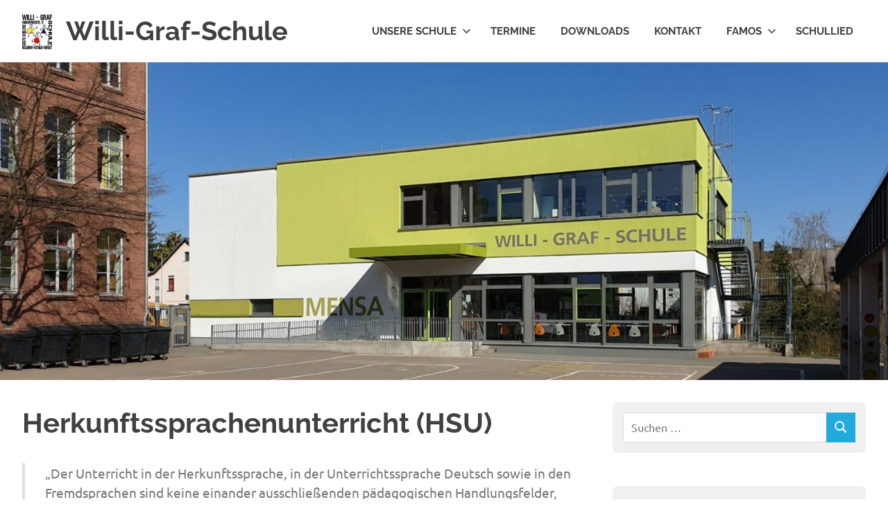

--- FILE ---
content_type: text/html; charset=UTF-8
request_url: https://gsneuendorf.bildung.koblenz.de/unsere-schule/herkunfssprachenunterricht/
body_size: 60160
content:
<!DOCTYPE html>
<html lang="de">

<head>
<meta charset="UTF-8">
<meta name="viewport" content="width=device-width, initial-scale=1">
<link rel="profile" href="http://gmpg.org/xfn/11">
<link rel="pingback" href="https://gsneuendorf.bildung.koblenz.de/xmlrpc.php">

<title>Herkunftssprachenunterricht (HSU) &#8211; Willi-Graf-Schule</title>
<meta name='robots' content='max-image-preview:large' />
<link rel="alternate" type="application/rss+xml" title="Willi-Graf-Schule &raquo; Feed" href="https://gsneuendorf.bildung.koblenz.de/feed/" />
<link rel="alternate" type="application/rss+xml" title="Willi-Graf-Schule &raquo; Kommentar-Feed" href="https://gsneuendorf.bildung.koblenz.de/comments/feed/" />
<link rel="alternate" title="oEmbed (JSON)" type="application/json+oembed" href="https://gsneuendorf.bildung.koblenz.de/wp-json/oembed/1.0/embed?url=https%3A%2F%2Fgsneuendorf.bildung.koblenz.de%2Funsere-schule%2Fherkunfssprachenunterricht%2F" />
<link rel="alternate" title="oEmbed (XML)" type="text/xml+oembed" href="https://gsneuendorf.bildung.koblenz.de/wp-json/oembed/1.0/embed?url=https%3A%2F%2Fgsneuendorf.bildung.koblenz.de%2Funsere-schule%2Fherkunfssprachenunterricht%2F&#038;format=xml" />
<style id='wp-img-auto-sizes-contain-inline-css' type='text/css'>
img:is([sizes=auto i],[sizes^="auto," i]){contain-intrinsic-size:3000px 1500px}
/*# sourceURL=wp-img-auto-sizes-contain-inline-css */
</style>
<link rel='stylesheet' id='poseidon-theme-fonts-css' href='https://gsneuendorf.bildung.koblenz.de/wp-content/fonts/873e9aa1d8cc6732e1078080320d86df.css?ver=20201110' type='text/css' media='all' />
<style id='wp-emoji-styles-inline-css' type='text/css'>

	img.wp-smiley, img.emoji {
		display: inline !important;
		border: none !important;
		box-shadow: none !important;
		height: 1em !important;
		width: 1em !important;
		margin: 0 0.07em !important;
		vertical-align: -0.1em !important;
		background: none !important;
		padding: 0 !important;
	}
/*# sourceURL=wp-emoji-styles-inline-css */
</style>
<style id='wp-block-library-inline-css' type='text/css'>
:root{--wp-block-synced-color:#7a00df;--wp-block-synced-color--rgb:122,0,223;--wp-bound-block-color:var(--wp-block-synced-color);--wp-editor-canvas-background:#ddd;--wp-admin-theme-color:#007cba;--wp-admin-theme-color--rgb:0,124,186;--wp-admin-theme-color-darker-10:#006ba1;--wp-admin-theme-color-darker-10--rgb:0,107,160.5;--wp-admin-theme-color-darker-20:#005a87;--wp-admin-theme-color-darker-20--rgb:0,90,135;--wp-admin-border-width-focus:2px}@media (min-resolution:192dpi){:root{--wp-admin-border-width-focus:1.5px}}.wp-element-button{cursor:pointer}:root .has-very-light-gray-background-color{background-color:#eee}:root .has-very-dark-gray-background-color{background-color:#313131}:root .has-very-light-gray-color{color:#eee}:root .has-very-dark-gray-color{color:#313131}:root .has-vivid-green-cyan-to-vivid-cyan-blue-gradient-background{background:linear-gradient(135deg,#00d084,#0693e3)}:root .has-purple-crush-gradient-background{background:linear-gradient(135deg,#34e2e4,#4721fb 50%,#ab1dfe)}:root .has-hazy-dawn-gradient-background{background:linear-gradient(135deg,#faaca8,#dad0ec)}:root .has-subdued-olive-gradient-background{background:linear-gradient(135deg,#fafae1,#67a671)}:root .has-atomic-cream-gradient-background{background:linear-gradient(135deg,#fdd79a,#004a59)}:root .has-nightshade-gradient-background{background:linear-gradient(135deg,#330968,#31cdcf)}:root .has-midnight-gradient-background{background:linear-gradient(135deg,#020381,#2874fc)}:root{--wp--preset--font-size--normal:16px;--wp--preset--font-size--huge:42px}.has-regular-font-size{font-size:1em}.has-larger-font-size{font-size:2.625em}.has-normal-font-size{font-size:var(--wp--preset--font-size--normal)}.has-huge-font-size{font-size:var(--wp--preset--font-size--huge)}.has-text-align-center{text-align:center}.has-text-align-left{text-align:left}.has-text-align-right{text-align:right}.has-fit-text{white-space:nowrap!important}#end-resizable-editor-section{display:none}.aligncenter{clear:both}.items-justified-left{justify-content:flex-start}.items-justified-center{justify-content:center}.items-justified-right{justify-content:flex-end}.items-justified-space-between{justify-content:space-between}.screen-reader-text{border:0;clip-path:inset(50%);height:1px;margin:-1px;overflow:hidden;padding:0;position:absolute;width:1px;word-wrap:normal!important}.screen-reader-text:focus{background-color:#ddd;clip-path:none;color:#444;display:block;font-size:1em;height:auto;left:5px;line-height:normal;padding:15px 23px 14px;text-decoration:none;top:5px;width:auto;z-index:100000}html :where(.has-border-color){border-style:solid}html :where([style*=border-top-color]){border-top-style:solid}html :where([style*=border-right-color]){border-right-style:solid}html :where([style*=border-bottom-color]){border-bottom-style:solid}html :where([style*=border-left-color]){border-left-style:solid}html :where([style*=border-width]){border-style:solid}html :where([style*=border-top-width]){border-top-style:solid}html :where([style*=border-right-width]){border-right-style:solid}html :where([style*=border-bottom-width]){border-bottom-style:solid}html :where([style*=border-left-width]){border-left-style:solid}html :where(img[class*=wp-image-]){height:auto;max-width:100%}:where(figure){margin:0 0 1em}html :where(.is-position-sticky){--wp-admin--admin-bar--position-offset:var(--wp-admin--admin-bar--height,0px)}@media screen and (max-width:600px){html :where(.is-position-sticky){--wp-admin--admin-bar--position-offset:0px}}

/*# sourceURL=wp-block-library-inline-css */
</style><style id='wp-block-heading-inline-css' type='text/css'>
h1:where(.wp-block-heading).has-background,h2:where(.wp-block-heading).has-background,h3:where(.wp-block-heading).has-background,h4:where(.wp-block-heading).has-background,h5:where(.wp-block-heading).has-background,h6:where(.wp-block-heading).has-background{padding:1.25em 2.375em}h1.has-text-align-left[style*=writing-mode]:where([style*=vertical-lr]),h1.has-text-align-right[style*=writing-mode]:where([style*=vertical-rl]),h2.has-text-align-left[style*=writing-mode]:where([style*=vertical-lr]),h2.has-text-align-right[style*=writing-mode]:where([style*=vertical-rl]),h3.has-text-align-left[style*=writing-mode]:where([style*=vertical-lr]),h3.has-text-align-right[style*=writing-mode]:where([style*=vertical-rl]),h4.has-text-align-left[style*=writing-mode]:where([style*=vertical-lr]),h4.has-text-align-right[style*=writing-mode]:where([style*=vertical-rl]),h5.has-text-align-left[style*=writing-mode]:where([style*=vertical-lr]),h5.has-text-align-right[style*=writing-mode]:where([style*=vertical-rl]),h6.has-text-align-left[style*=writing-mode]:where([style*=vertical-lr]),h6.has-text-align-right[style*=writing-mode]:where([style*=vertical-rl]){rotate:180deg}
/*# sourceURL=https://gsneuendorf.bildung.koblenz.de/wp-includes/blocks/heading/style.min.css */
</style>
<style id='wp-block-image-inline-css' type='text/css'>
.wp-block-image>a,.wp-block-image>figure>a{display:inline-block}.wp-block-image img{box-sizing:border-box;height:auto;max-width:100%;vertical-align:bottom}@media not (prefers-reduced-motion){.wp-block-image img.hide{visibility:hidden}.wp-block-image img.show{animation:show-content-image .4s}}.wp-block-image[style*=border-radius] img,.wp-block-image[style*=border-radius]>a{border-radius:inherit}.wp-block-image.has-custom-border img{box-sizing:border-box}.wp-block-image.aligncenter{text-align:center}.wp-block-image.alignfull>a,.wp-block-image.alignwide>a{width:100%}.wp-block-image.alignfull img,.wp-block-image.alignwide img{height:auto;width:100%}.wp-block-image .aligncenter,.wp-block-image .alignleft,.wp-block-image .alignright,.wp-block-image.aligncenter,.wp-block-image.alignleft,.wp-block-image.alignright{display:table}.wp-block-image .aligncenter>figcaption,.wp-block-image .alignleft>figcaption,.wp-block-image .alignright>figcaption,.wp-block-image.aligncenter>figcaption,.wp-block-image.alignleft>figcaption,.wp-block-image.alignright>figcaption{caption-side:bottom;display:table-caption}.wp-block-image .alignleft{float:left;margin:.5em 1em .5em 0}.wp-block-image .alignright{float:right;margin:.5em 0 .5em 1em}.wp-block-image .aligncenter{margin-left:auto;margin-right:auto}.wp-block-image :where(figcaption){margin-bottom:1em;margin-top:.5em}.wp-block-image.is-style-circle-mask img{border-radius:9999px}@supports ((-webkit-mask-image:none) or (mask-image:none)) or (-webkit-mask-image:none){.wp-block-image.is-style-circle-mask img{border-radius:0;-webkit-mask-image:url('data:image/svg+xml;utf8,<svg viewBox="0 0 100 100" xmlns="http://www.w3.org/2000/svg"><circle cx="50" cy="50" r="50"/></svg>');mask-image:url('data:image/svg+xml;utf8,<svg viewBox="0 0 100 100" xmlns="http://www.w3.org/2000/svg"><circle cx="50" cy="50" r="50"/></svg>');mask-mode:alpha;-webkit-mask-position:center;mask-position:center;-webkit-mask-repeat:no-repeat;mask-repeat:no-repeat;-webkit-mask-size:contain;mask-size:contain}}:root :where(.wp-block-image.is-style-rounded img,.wp-block-image .is-style-rounded img){border-radius:9999px}.wp-block-image figure{margin:0}.wp-lightbox-container{display:flex;flex-direction:column;position:relative}.wp-lightbox-container img{cursor:zoom-in}.wp-lightbox-container img:hover+button{opacity:1}.wp-lightbox-container button{align-items:center;backdrop-filter:blur(16px) saturate(180%);background-color:#5a5a5a40;border:none;border-radius:4px;cursor:zoom-in;display:flex;height:20px;justify-content:center;opacity:0;padding:0;position:absolute;right:16px;text-align:center;top:16px;width:20px;z-index:100}@media not (prefers-reduced-motion){.wp-lightbox-container button{transition:opacity .2s ease}}.wp-lightbox-container button:focus-visible{outline:3px auto #5a5a5a40;outline:3px auto -webkit-focus-ring-color;outline-offset:3px}.wp-lightbox-container button:hover{cursor:pointer;opacity:1}.wp-lightbox-container button:focus{opacity:1}.wp-lightbox-container button:focus,.wp-lightbox-container button:hover,.wp-lightbox-container button:not(:hover):not(:active):not(.has-background){background-color:#5a5a5a40;border:none}.wp-lightbox-overlay{box-sizing:border-box;cursor:zoom-out;height:100vh;left:0;overflow:hidden;position:fixed;top:0;visibility:hidden;width:100%;z-index:100000}.wp-lightbox-overlay .close-button{align-items:center;cursor:pointer;display:flex;justify-content:center;min-height:40px;min-width:40px;padding:0;position:absolute;right:calc(env(safe-area-inset-right) + 16px);top:calc(env(safe-area-inset-top) + 16px);z-index:5000000}.wp-lightbox-overlay .close-button:focus,.wp-lightbox-overlay .close-button:hover,.wp-lightbox-overlay .close-button:not(:hover):not(:active):not(.has-background){background:none;border:none}.wp-lightbox-overlay .lightbox-image-container{height:var(--wp--lightbox-container-height);left:50%;overflow:hidden;position:absolute;top:50%;transform:translate(-50%,-50%);transform-origin:top left;width:var(--wp--lightbox-container-width);z-index:9999999999}.wp-lightbox-overlay .wp-block-image{align-items:center;box-sizing:border-box;display:flex;height:100%;justify-content:center;margin:0;position:relative;transform-origin:0 0;width:100%;z-index:3000000}.wp-lightbox-overlay .wp-block-image img{height:var(--wp--lightbox-image-height);min-height:var(--wp--lightbox-image-height);min-width:var(--wp--lightbox-image-width);width:var(--wp--lightbox-image-width)}.wp-lightbox-overlay .wp-block-image figcaption{display:none}.wp-lightbox-overlay button{background:none;border:none}.wp-lightbox-overlay .scrim{background-color:#fff;height:100%;opacity:.9;position:absolute;width:100%;z-index:2000000}.wp-lightbox-overlay.active{visibility:visible}@media not (prefers-reduced-motion){.wp-lightbox-overlay.active{animation:turn-on-visibility .25s both}.wp-lightbox-overlay.active img{animation:turn-on-visibility .35s both}.wp-lightbox-overlay.show-closing-animation:not(.active){animation:turn-off-visibility .35s both}.wp-lightbox-overlay.show-closing-animation:not(.active) img{animation:turn-off-visibility .25s both}.wp-lightbox-overlay.zoom.active{animation:none;opacity:1;visibility:visible}.wp-lightbox-overlay.zoom.active .lightbox-image-container{animation:lightbox-zoom-in .4s}.wp-lightbox-overlay.zoom.active .lightbox-image-container img{animation:none}.wp-lightbox-overlay.zoom.active .scrim{animation:turn-on-visibility .4s forwards}.wp-lightbox-overlay.zoom.show-closing-animation:not(.active){animation:none}.wp-lightbox-overlay.zoom.show-closing-animation:not(.active) .lightbox-image-container{animation:lightbox-zoom-out .4s}.wp-lightbox-overlay.zoom.show-closing-animation:not(.active) .lightbox-image-container img{animation:none}.wp-lightbox-overlay.zoom.show-closing-animation:not(.active) .scrim{animation:turn-off-visibility .4s forwards}}@keyframes show-content-image{0%{visibility:hidden}99%{visibility:hidden}to{visibility:visible}}@keyframes turn-on-visibility{0%{opacity:0}to{opacity:1}}@keyframes turn-off-visibility{0%{opacity:1;visibility:visible}99%{opacity:0;visibility:visible}to{opacity:0;visibility:hidden}}@keyframes lightbox-zoom-in{0%{transform:translate(calc((-100vw + var(--wp--lightbox-scrollbar-width))/2 + var(--wp--lightbox-initial-left-position)),calc(-50vh + var(--wp--lightbox-initial-top-position))) scale(var(--wp--lightbox-scale))}to{transform:translate(-50%,-50%) scale(1)}}@keyframes lightbox-zoom-out{0%{transform:translate(-50%,-50%) scale(1);visibility:visible}99%{visibility:visible}to{transform:translate(calc((-100vw + var(--wp--lightbox-scrollbar-width))/2 + var(--wp--lightbox-initial-left-position)),calc(-50vh + var(--wp--lightbox-initial-top-position))) scale(var(--wp--lightbox-scale));visibility:hidden}}
/*# sourceURL=https://gsneuendorf.bildung.koblenz.de/wp-includes/blocks/image/style.min.css */
</style>
<style id='wp-block-list-inline-css' type='text/css'>
ol,ul{box-sizing:border-box}:root :where(.wp-block-list.has-background){padding:1.25em 2.375em}
/*# sourceURL=https://gsneuendorf.bildung.koblenz.de/wp-includes/blocks/list/style.min.css */
</style>
<style id='wp-block-paragraph-inline-css' type='text/css'>
.is-small-text{font-size:.875em}.is-regular-text{font-size:1em}.is-large-text{font-size:2.25em}.is-larger-text{font-size:3em}.has-drop-cap:not(:focus):first-letter{float:left;font-size:8.4em;font-style:normal;font-weight:100;line-height:.68;margin:.05em .1em 0 0;text-transform:uppercase}body.rtl .has-drop-cap:not(:focus):first-letter{float:none;margin-left:.1em}p.has-drop-cap.has-background{overflow:hidden}:root :where(p.has-background){padding:1.25em 2.375em}:where(p.has-text-color:not(.has-link-color)) a{color:inherit}p.has-text-align-left[style*="writing-mode:vertical-lr"],p.has-text-align-right[style*="writing-mode:vertical-rl"]{rotate:180deg}
/*# sourceURL=https://gsneuendorf.bildung.koblenz.de/wp-includes/blocks/paragraph/style.min.css */
</style>
<style id='wp-block-quote-inline-css' type='text/css'>
.wp-block-quote{box-sizing:border-box;overflow-wrap:break-word}.wp-block-quote.is-large:where(:not(.is-style-plain)),.wp-block-quote.is-style-large:where(:not(.is-style-plain)){margin-bottom:1em;padding:0 1em}.wp-block-quote.is-large:where(:not(.is-style-plain)) p,.wp-block-quote.is-style-large:where(:not(.is-style-plain)) p{font-size:1.5em;font-style:italic;line-height:1.6}.wp-block-quote.is-large:where(:not(.is-style-plain)) cite,.wp-block-quote.is-large:where(:not(.is-style-plain)) footer,.wp-block-quote.is-style-large:where(:not(.is-style-plain)) cite,.wp-block-quote.is-style-large:where(:not(.is-style-plain)) footer{font-size:1.125em;text-align:right}.wp-block-quote>cite{display:block}
/*# sourceURL=https://gsneuendorf.bildung.koblenz.de/wp-includes/blocks/quote/style.min.css */
</style>
<style id='global-styles-inline-css' type='text/css'>
:root{--wp--preset--aspect-ratio--square: 1;--wp--preset--aspect-ratio--4-3: 4/3;--wp--preset--aspect-ratio--3-4: 3/4;--wp--preset--aspect-ratio--3-2: 3/2;--wp--preset--aspect-ratio--2-3: 2/3;--wp--preset--aspect-ratio--16-9: 16/9;--wp--preset--aspect-ratio--9-16: 9/16;--wp--preset--color--black: #000000;--wp--preset--color--cyan-bluish-gray: #abb8c3;--wp--preset--color--white: #ffffff;--wp--preset--color--pale-pink: #f78da7;--wp--preset--color--vivid-red: #cf2e2e;--wp--preset--color--luminous-vivid-orange: #ff6900;--wp--preset--color--luminous-vivid-amber: #fcb900;--wp--preset--color--light-green-cyan: #7bdcb5;--wp--preset--color--vivid-green-cyan: #00d084;--wp--preset--color--pale-cyan-blue: #8ed1fc;--wp--preset--color--vivid-cyan-blue: #0693e3;--wp--preset--color--vivid-purple: #9b51e0;--wp--preset--color--primary: #22aadd;--wp--preset--color--secondary: #0084b7;--wp--preset--color--tertiary: #005e91;--wp--preset--color--accent: #dd2e22;--wp--preset--color--highlight: #00b734;--wp--preset--color--light-gray: #eeeeee;--wp--preset--color--gray: #777777;--wp--preset--color--dark-gray: #404040;--wp--preset--gradient--vivid-cyan-blue-to-vivid-purple: linear-gradient(135deg,rgb(6,147,227) 0%,rgb(155,81,224) 100%);--wp--preset--gradient--light-green-cyan-to-vivid-green-cyan: linear-gradient(135deg,rgb(122,220,180) 0%,rgb(0,208,130) 100%);--wp--preset--gradient--luminous-vivid-amber-to-luminous-vivid-orange: linear-gradient(135deg,rgb(252,185,0) 0%,rgb(255,105,0) 100%);--wp--preset--gradient--luminous-vivid-orange-to-vivid-red: linear-gradient(135deg,rgb(255,105,0) 0%,rgb(207,46,46) 100%);--wp--preset--gradient--very-light-gray-to-cyan-bluish-gray: linear-gradient(135deg,rgb(238,238,238) 0%,rgb(169,184,195) 100%);--wp--preset--gradient--cool-to-warm-spectrum: linear-gradient(135deg,rgb(74,234,220) 0%,rgb(151,120,209) 20%,rgb(207,42,186) 40%,rgb(238,44,130) 60%,rgb(251,105,98) 80%,rgb(254,248,76) 100%);--wp--preset--gradient--blush-light-purple: linear-gradient(135deg,rgb(255,206,236) 0%,rgb(152,150,240) 100%);--wp--preset--gradient--blush-bordeaux: linear-gradient(135deg,rgb(254,205,165) 0%,rgb(254,45,45) 50%,rgb(107,0,62) 100%);--wp--preset--gradient--luminous-dusk: linear-gradient(135deg,rgb(255,203,112) 0%,rgb(199,81,192) 50%,rgb(65,88,208) 100%);--wp--preset--gradient--pale-ocean: linear-gradient(135deg,rgb(255,245,203) 0%,rgb(182,227,212) 50%,rgb(51,167,181) 100%);--wp--preset--gradient--electric-grass: linear-gradient(135deg,rgb(202,248,128) 0%,rgb(113,206,126) 100%);--wp--preset--gradient--midnight: linear-gradient(135deg,rgb(2,3,129) 0%,rgb(40,116,252) 100%);--wp--preset--font-size--small: 13px;--wp--preset--font-size--medium: 20px;--wp--preset--font-size--large: 36px;--wp--preset--font-size--x-large: 42px;--wp--preset--spacing--20: 0.44rem;--wp--preset--spacing--30: 0.67rem;--wp--preset--spacing--40: 1rem;--wp--preset--spacing--50: 1.5rem;--wp--preset--spacing--60: 2.25rem;--wp--preset--spacing--70: 3.38rem;--wp--preset--spacing--80: 5.06rem;--wp--preset--shadow--natural: 6px 6px 9px rgba(0, 0, 0, 0.2);--wp--preset--shadow--deep: 12px 12px 50px rgba(0, 0, 0, 0.4);--wp--preset--shadow--sharp: 6px 6px 0px rgba(0, 0, 0, 0.2);--wp--preset--shadow--outlined: 6px 6px 0px -3px rgb(255, 255, 255), 6px 6px rgb(0, 0, 0);--wp--preset--shadow--crisp: 6px 6px 0px rgb(0, 0, 0);}:where(.is-layout-flex){gap: 0.5em;}:where(.is-layout-grid){gap: 0.5em;}body .is-layout-flex{display: flex;}.is-layout-flex{flex-wrap: wrap;align-items: center;}.is-layout-flex > :is(*, div){margin: 0;}body .is-layout-grid{display: grid;}.is-layout-grid > :is(*, div){margin: 0;}:where(.wp-block-columns.is-layout-flex){gap: 2em;}:where(.wp-block-columns.is-layout-grid){gap: 2em;}:where(.wp-block-post-template.is-layout-flex){gap: 1.25em;}:where(.wp-block-post-template.is-layout-grid){gap: 1.25em;}.has-black-color{color: var(--wp--preset--color--black) !important;}.has-cyan-bluish-gray-color{color: var(--wp--preset--color--cyan-bluish-gray) !important;}.has-white-color{color: var(--wp--preset--color--white) !important;}.has-pale-pink-color{color: var(--wp--preset--color--pale-pink) !important;}.has-vivid-red-color{color: var(--wp--preset--color--vivid-red) !important;}.has-luminous-vivid-orange-color{color: var(--wp--preset--color--luminous-vivid-orange) !important;}.has-luminous-vivid-amber-color{color: var(--wp--preset--color--luminous-vivid-amber) !important;}.has-light-green-cyan-color{color: var(--wp--preset--color--light-green-cyan) !important;}.has-vivid-green-cyan-color{color: var(--wp--preset--color--vivid-green-cyan) !important;}.has-pale-cyan-blue-color{color: var(--wp--preset--color--pale-cyan-blue) !important;}.has-vivid-cyan-blue-color{color: var(--wp--preset--color--vivid-cyan-blue) !important;}.has-vivid-purple-color{color: var(--wp--preset--color--vivid-purple) !important;}.has-black-background-color{background-color: var(--wp--preset--color--black) !important;}.has-cyan-bluish-gray-background-color{background-color: var(--wp--preset--color--cyan-bluish-gray) !important;}.has-white-background-color{background-color: var(--wp--preset--color--white) !important;}.has-pale-pink-background-color{background-color: var(--wp--preset--color--pale-pink) !important;}.has-vivid-red-background-color{background-color: var(--wp--preset--color--vivid-red) !important;}.has-luminous-vivid-orange-background-color{background-color: var(--wp--preset--color--luminous-vivid-orange) !important;}.has-luminous-vivid-amber-background-color{background-color: var(--wp--preset--color--luminous-vivid-amber) !important;}.has-light-green-cyan-background-color{background-color: var(--wp--preset--color--light-green-cyan) !important;}.has-vivid-green-cyan-background-color{background-color: var(--wp--preset--color--vivid-green-cyan) !important;}.has-pale-cyan-blue-background-color{background-color: var(--wp--preset--color--pale-cyan-blue) !important;}.has-vivid-cyan-blue-background-color{background-color: var(--wp--preset--color--vivid-cyan-blue) !important;}.has-vivid-purple-background-color{background-color: var(--wp--preset--color--vivid-purple) !important;}.has-black-border-color{border-color: var(--wp--preset--color--black) !important;}.has-cyan-bluish-gray-border-color{border-color: var(--wp--preset--color--cyan-bluish-gray) !important;}.has-white-border-color{border-color: var(--wp--preset--color--white) !important;}.has-pale-pink-border-color{border-color: var(--wp--preset--color--pale-pink) !important;}.has-vivid-red-border-color{border-color: var(--wp--preset--color--vivid-red) !important;}.has-luminous-vivid-orange-border-color{border-color: var(--wp--preset--color--luminous-vivid-orange) !important;}.has-luminous-vivid-amber-border-color{border-color: var(--wp--preset--color--luminous-vivid-amber) !important;}.has-light-green-cyan-border-color{border-color: var(--wp--preset--color--light-green-cyan) !important;}.has-vivid-green-cyan-border-color{border-color: var(--wp--preset--color--vivid-green-cyan) !important;}.has-pale-cyan-blue-border-color{border-color: var(--wp--preset--color--pale-cyan-blue) !important;}.has-vivid-cyan-blue-border-color{border-color: var(--wp--preset--color--vivid-cyan-blue) !important;}.has-vivid-purple-border-color{border-color: var(--wp--preset--color--vivid-purple) !important;}.has-vivid-cyan-blue-to-vivid-purple-gradient-background{background: var(--wp--preset--gradient--vivid-cyan-blue-to-vivid-purple) !important;}.has-light-green-cyan-to-vivid-green-cyan-gradient-background{background: var(--wp--preset--gradient--light-green-cyan-to-vivid-green-cyan) !important;}.has-luminous-vivid-amber-to-luminous-vivid-orange-gradient-background{background: var(--wp--preset--gradient--luminous-vivid-amber-to-luminous-vivid-orange) !important;}.has-luminous-vivid-orange-to-vivid-red-gradient-background{background: var(--wp--preset--gradient--luminous-vivid-orange-to-vivid-red) !important;}.has-very-light-gray-to-cyan-bluish-gray-gradient-background{background: var(--wp--preset--gradient--very-light-gray-to-cyan-bluish-gray) !important;}.has-cool-to-warm-spectrum-gradient-background{background: var(--wp--preset--gradient--cool-to-warm-spectrum) !important;}.has-blush-light-purple-gradient-background{background: var(--wp--preset--gradient--blush-light-purple) !important;}.has-blush-bordeaux-gradient-background{background: var(--wp--preset--gradient--blush-bordeaux) !important;}.has-luminous-dusk-gradient-background{background: var(--wp--preset--gradient--luminous-dusk) !important;}.has-pale-ocean-gradient-background{background: var(--wp--preset--gradient--pale-ocean) !important;}.has-electric-grass-gradient-background{background: var(--wp--preset--gradient--electric-grass) !important;}.has-midnight-gradient-background{background: var(--wp--preset--gradient--midnight) !important;}.has-small-font-size{font-size: var(--wp--preset--font-size--small) !important;}.has-medium-font-size{font-size: var(--wp--preset--font-size--medium) !important;}.has-large-font-size{font-size: var(--wp--preset--font-size--large) !important;}.has-x-large-font-size{font-size: var(--wp--preset--font-size--x-large) !important;}
/*# sourceURL=global-styles-inline-css */
</style>

<style id='classic-theme-styles-inline-css' type='text/css'>
/*! This file is auto-generated */
.wp-block-button__link{color:#fff;background-color:#32373c;border-radius:9999px;box-shadow:none;text-decoration:none;padding:calc(.667em + 2px) calc(1.333em + 2px);font-size:1.125em}.wp-block-file__button{background:#32373c;color:#fff;text-decoration:none}
/*# sourceURL=/wp-includes/css/classic-themes.min.css */
</style>
<link rel='stylesheet' id='simple-banner-style-css' href='https://gsneuendorf.bildung.koblenz.de/wp-content/plugins/simple-banner/simple-banner.css?ver=3.2.0' type='text/css' media='all' />
<link rel='stylesheet' id='poseidon-stylesheet-css' href='https://gsneuendorf.bildung.koblenz.de/wp-content/themes/poseidon/style.css?ver=2.4.2' type='text/css' media='all' />
<style id='poseidon-stylesheet-inline-css' type='text/css'>
.site-description, .type-post .entry-footer .entry-tags { position: absolute; clip: rect(1px, 1px, 1px, 1px); width: 1px; height: 1px; overflow: hidden; }
/*# sourceURL=poseidon-stylesheet-inline-css */
</style>
<script type="text/javascript" src="https://gsneuendorf.bildung.koblenz.de/wp-includes/js/jquery/jquery.min.js?ver=3.7.1" id="jquery-core-js"></script>
<script type="text/javascript" src="https://gsneuendorf.bildung.koblenz.de/wp-includes/js/jquery/jquery-migrate.min.js?ver=3.4.1" id="jquery-migrate-js"></script>
<script type="text/javascript" id="simple-banner-script-js-before">
/* <![CDATA[ */
const simpleBannerScriptParams = {"pro_version_enabled":"","debug_mode":"","id":128,"version":"3.2.0","banner_params":[{"hide_simple_banner":"yes","simple_banner_prepend_element":"body","simple_banner_position":"initial","header_margin":"","header_padding":"","wp_body_open_enabled":"","wp_body_open":true,"simple_banner_z_index":"","simple_banner_text":"Elternbriefe:  <a href=\"https:\/\/gsneuendorf.bildung.koblenz.de\/elternbrief_de\"><span style=\"width:24px;height:18px\" class=\"flag-icon flag-icon-de\"><\/span><\/a>  <a href=\"https:\/\/gsneuendorf.bildung.koblenz.de\/elternbrief_tu\"><span style=\"width:24px;height:18px\" class=\"flag-icon flag-icon-tr\"><\/span><\/a>  <a href=\"https:\/\/gsneuendorf.bildung.koblenz.de\/elternbrief_bu\"><span style=\"width:24px;height:18px\" class=\"flag-icon flag-icon-bg\"><\/span><\/a>  <a href=\"https:\/\/gsneuendorf.bildung.koblenz.de\/elternbrief_ar\"><span style=\"width:24px;height:18px\" class=\"flag-icon flag-icon-sy\"><\/span><\/a>  <a href=\"https:\/\/gsneuendorf.bildung.koblenz.de\/elternbrief_ru\"><span style=\"width:24px;height:18px\" class=\"flag-icon flag-icon-ru\"><\/span><\/a>","disabled_on_current_page":false,"disabled_pages_array":[],"is_current_page_a_post":false,"disabled_on_posts":"","simple_banner_disabled_page_paths":"","simple_banner_font_size":"","simple_banner_color":"#b10003","simple_banner_text_color":"","simple_banner_link_color":"#f7f60a","simple_banner_close_color":"","simple_banner_custom_css":"","simple_banner_scrolling_custom_css":"","simple_banner_text_custom_css":"","simple_banner_button_css":"","site_custom_css":"","keep_site_custom_css":"","site_custom_js":"","keep_site_custom_js":"","close_button_enabled":"","close_button_expiration":"","close_button_cookie_set":false,"current_date":{"date":"2026-01-19 17:01:49.747771","timezone_type":3,"timezone":"UTC"},"start_date":{"date":"2026-01-19 17:01:49.747776","timezone_type":3,"timezone":"UTC"},"end_date":{"date":"2026-01-19 17:01:49.747779","timezone_type":3,"timezone":"UTC"},"simple_banner_start_after_date":"","simple_banner_remove_after_date":"","simple_banner_insert_inside_element":""}]}
//# sourceURL=simple-banner-script-js-before
/* ]]> */
</script>
<script type="text/javascript" src="https://gsneuendorf.bildung.koblenz.de/wp-content/plugins/simple-banner/simple-banner.js?ver=3.2.0" id="simple-banner-script-js"></script>
<script type="text/javascript" src="https://gsneuendorf.bildung.koblenz.de/wp-content/themes/poseidon/assets/js/sticky-header.js?ver=20170203" id="poseidon-jquery-sticky-header-js"></script>
<script type="text/javascript" src="https://gsneuendorf.bildung.koblenz.de/wp-content/themes/poseidon/assets/js/svgxuse.min.js?ver=1.2.6" id="svgxuse-js"></script>
<link rel="https://api.w.org/" href="https://gsneuendorf.bildung.koblenz.de/wp-json/" /><link rel="alternate" title="JSON" type="application/json" href="https://gsneuendorf.bildung.koblenz.de/wp-json/wp/v2/pages/128" /><link rel="EditURI" type="application/rsd+xml" title="RSD" href="https://gsneuendorf.bildung.koblenz.de/xmlrpc.php?rsd" />
<meta name="generator" content="WordPress 6.9" />
<link rel="canonical" href="https://gsneuendorf.bildung.koblenz.de/unsere-schule/herkunfssprachenunterricht/" />
<link rel='shortlink' href='https://gsneuendorf.bildung.koblenz.de/?p=128' />
<style id="simple-banner-hide" type="text/css">.simple-banner{display:none;}</style><style id="simple-banner-position" type="text/css">.simple-banner{position:initial;}</style><style id="simple-banner-background-color" type="text/css">.simple-banner{background:#b10003;}</style><style id="simple-banner-text-color" type="text/css">.simple-banner .simple-banner-text{color: #ffffff;}</style><style id="simple-banner-link-color" type="text/css">.simple-banner .simple-banner-text a{color:#f7f60a;}</style><style id="simple-banner-z-index" type="text/css">.simple-banner{z-index: 99999;}</style><style id="simple-banner-site-custom-css-dummy" type="text/css"></style><script id="simple-banner-site-custom-js-dummy" type="text/javascript"></script><link rel="icon" href="https://gsneuendorf.bildung.koblenz.de/wp-content/uploads/2017/11/cropped-hpfixseparat_1schullogo-32x32.jpg" sizes="32x32" />
<link rel="icon" href="https://gsneuendorf.bildung.koblenz.de/wp-content/uploads/2017/11/cropped-hpfixseparat_1schullogo-192x192.jpg" sizes="192x192" />
<link rel="apple-touch-icon" href="https://gsneuendorf.bildung.koblenz.de/wp-content/uploads/2017/11/cropped-hpfixseparat_1schullogo-180x180.jpg" />
<meta name="msapplication-TileImage" content="https://gsneuendorf.bildung.koblenz.de/wp-content/uploads/2017/11/cropped-hpfixseparat_1schullogo-270x270.jpg" />
		<style type="text/css" id="wp-custom-css">
			.widget {background-color: #f0f0f0;padding:15px;border-radius:8px;}

h3.widget-title {border-bottom-color:#ddd;}

@media only screen and (max-width: 40em) {
	.site-branding .site-title {
		font-size: 30px;
	}}

@media only screen and (max-width: 35em) {
	.site-branding .site-title {
		font-size: 28px; 
	}}

@media only screen and (max-width: 30em) {
	.site-branding .site-title {
		font-size: 26px;
	}}

@media only screen and (max-width: 25em) {
	.site-branding .site-title {
		font-size: 24px;
	}}

.svg-flag {
display: inline-block;
vertical-align: middle;
}

#footer-text.site-info {font-size: 15px;  word-spacing: 6px;}		</style>
		</head>

<body class="wp-singular page-template-default page page-id-128 page-child parent-pageid-36 wp-custom-logo wp-embed-responsive wp-theme-poseidon author-hidden categories-hidden">

	
	<div id="page" class="hfeed site">

		<a class="skip-link screen-reader-text" href="#content">Zum Inhalt springen</a>

		
		
		<header id="masthead" class="site-header clearfix" role="banner">

			<div class="header-main container clearfix">

				<div id="logo" class="site-branding clearfix">

					<a href="https://gsneuendorf.bildung.koblenz.de/" class="custom-logo-link" rel="home"><img width="43" height="50" src="https://gsneuendorf.bildung.koblenz.de/wp-content/uploads/2020/03/logo.jpg" class="custom-logo" alt="Willi-Graf-Schule" decoding="async" /></a>					
			<p class="site-title"><a href="https://gsneuendorf.bildung.koblenz.de/" rel="home">Willi-Graf-Schule</a></p>

								
				</div><!-- .site-branding -->

				

	<button class="primary-menu-toggle menu-toggle" aria-controls="primary-menu" aria-expanded="false" >
		<svg class="icon icon-menu" aria-hidden="true" role="img"> <use xlink:href="https://gsneuendorf.bildung.koblenz.de/wp-content/themes/poseidon/assets/icons/genericons-neue.svg#menu"></use> </svg><svg class="icon icon-close" aria-hidden="true" role="img"> <use xlink:href="https://gsneuendorf.bildung.koblenz.de/wp-content/themes/poseidon/assets/icons/genericons-neue.svg#close"></use> </svg>		<span class="menu-toggle-text screen-reader-text">Menü</span>
	</button>

	<div class="primary-navigation">

		<nav id="site-navigation" class="main-navigation" role="navigation"  aria-label="Primäres Menü">

			<ul id="primary-menu" class="menu"><li id="menu-item-1444" class="menu-item menu-item-type-post_type menu-item-object-page current-page-ancestor current-menu-ancestor current-menu-parent current-page-parent current_page_parent current_page_ancestor menu-item-has-children menu-item-1444"><a href="https://gsneuendorf.bildung.koblenz.de/unsere-schule/">Unsere Schule<svg class="icon icon-expand" aria-hidden="true" role="img"> <use xlink:href="https://gsneuendorf.bildung.koblenz.de/wp-content/themes/poseidon/assets/icons/genericons-neue.svg#expand"></use> </svg></a>
<ul class="sub-menu">
	<li id="menu-item-1454" class="menu-item menu-item-type-post_type menu-item-object-page menu-item-1454"><a href="https://gsneuendorf.bildung.koblenz.de/unsere-schule/leitbild/">Leitbild</a></li>
	<li id="menu-item-1458" class="menu-item menu-item-type-post_type menu-item-object-page menu-item-1458"><a href="https://gsneuendorf.bildung.koblenz.de/unsere-schule/unsere-lehrer/">Team</a></li>
	<li id="menu-item-1457" class="menu-item menu-item-type-post_type menu-item-object-page menu-item-1457"><a href="https://gsneuendorf.bildung.koblenz.de/unsere-schule/schwerpunktschule/">Schwerpunktschule</a></li>
	<li id="menu-item-1450" class="menu-item menu-item-type-post_type menu-item-object-page menu-item-1450"><a href="https://gsneuendorf.bildung.koblenz.de/unsere-schule/unsere-ganztagsschule/">Ganztagsschule</a></li>
	<li id="menu-item-2594" class="menu-item menu-item-type-post_type menu-item-object-page menu-item-has-children menu-item-2594"><a href="https://gsneuendorf.bildung.koblenz.de/projekte/">Projekte<svg class="icon icon-expand" aria-hidden="true" role="img"> <use xlink:href="https://gsneuendorf.bildung.koblenz.de/wp-content/themes/poseidon/assets/icons/genericons-neue.svg#expand"></use> </svg></a>
	<ul class="sub-menu">
		<li id="menu-item-3464" class="menu-item menu-item-type-post_type menu-item-object-page menu-item-3464"><a href="https://gsneuendorf.bildung.koblenz.de/benefizprojekt-schulneubau-namibia/">Benefizprojekt Schulneubau Namibia</a></li>
		<li id="menu-item-5963" class="menu-item menu-item-type-custom menu-item-object-custom menu-item-5963"><a href="https://gsneuendorf.bildung.koblenz.de/2024/03/10/das-faustlos-programm-an-der-wgs/">Faustlos</a></li>
		<li id="menu-item-2595" class="menu-item menu-item-type-post_type menu-item-object-page menu-item-2595"><a href="https://gsneuendorf.bildung.koblenz.de/freitagsprojekt/">Gesunder Freitag</a></li>
		<li id="menu-item-1453" class="menu-item menu-item-type-post_type menu-item-object-page menu-item-1453"><a href="https://gsneuendorf.bildung.koblenz.de/unsere-schule/jekiss/">JeKisS</a></li>
		<li id="menu-item-4228" class="menu-item menu-item-type-post_type menu-item-object-page menu-item-4228"><a href="https://gsneuendorf.bildung.koblenz.de/schuelerbibliothek/">Schülerbibliothek</a></li>
		<li id="menu-item-2553" class="menu-item menu-item-type-post_type menu-item-object-page menu-item-2553"><a href="https://gsneuendorf.bildung.koblenz.de/schuelerparlament/">Schülerparlament</a></li>
		<li id="menu-item-2552" class="menu-item menu-item-type-post_type menu-item-object-page menu-item-2552"><a href="https://gsneuendorf.bildung.koblenz.de/schulgarten/">Schulgarten</a></li>
		<li id="menu-item-2582" class="menu-item menu-item-type-post_type menu-item-object-page menu-item-2582"><a href="https://gsneuendorf.bildung.koblenz.de/schulobst/">Schulobst</a></li>
		<li id="menu-item-4269" class="menu-item menu-item-type-post_type menu-item-object-page menu-item-4269"><a href="https://gsneuendorf.bildung.koblenz.de/schulreporterinnen/">Schulreporter*innen</a></li>
		<li id="menu-item-4908" class="menu-item menu-item-type-post_type menu-item-object-page menu-item-4908"><a href="https://gsneuendorf.bildung.koblenz.de/superhelfer/">Die Superhelfer</a></li>
	</ul>
</li>
	<li id="menu-item-1452" class="menu-item menu-item-type-post_type menu-item-object-page current-menu-item page_item page-item-128 current_page_item menu-item-1452"><a href="https://gsneuendorf.bildung.koblenz.de/unsere-schule/herkunfssprachenunterricht/" aria-current="page">Herkunftssprachenunterricht (HSU)</a></li>
	<li id="menu-item-1441" class="menu-item menu-item-type-post_type menu-item-object-page menu-item-has-children menu-item-1441"><a href="https://gsneuendorf.bildung.koblenz.de/unsere-eltern/">Eltern<svg class="icon icon-expand" aria-hidden="true" role="img"> <use xlink:href="https://gsneuendorf.bildung.koblenz.de/wp-content/themes/poseidon/assets/icons/genericons-neue.svg#expand"></use> </svg></a>
	<ul class="sub-menu">
		<li id="menu-item-1446" class="menu-item menu-item-type-post_type menu-item-object-page menu-item-1446"><a href="https://gsneuendorf.bildung.koblenz.de/unsere-eltern/elterncafe/">Elterntreff</a></li>
		<li id="menu-item-1448" class="menu-item menu-item-type-post_type menu-item-object-page menu-item-1448"><a href="https://gsneuendorf.bildung.koblenz.de/unsere-eltern/schulelternbeirat/">Schulelternbeirat</a></li>
		<li id="menu-item-1447" class="menu-item menu-item-type-post_type menu-item-object-page menu-item-1447"><a href="https://gsneuendorf.bildung.koblenz.de/unsere-eltern/foerderverein/">Förderverein</a></li>
		<li id="menu-item-1445" class="menu-item menu-item-type-post_type menu-item-object-page menu-item-1445"><a href="https://gsneuendorf.bildung.koblenz.de/unsere-eltern/deutschkurse-fuer-eltern/">Deutschkurs für Eltern</a></li>
	</ul>
</li>
	<li id="menu-item-1455" class="menu-item menu-item-type-post_type menu-item-object-page menu-item-has-children menu-item-1455"><a href="https://gsneuendorf.bildung.koblenz.de/unsere-schule/unser-nachmittagsangebot/">Nachmittagsangebot<svg class="icon icon-expand" aria-hidden="true" role="img"> <use xlink:href="https://gsneuendorf.bildung.koblenz.de/wp-content/themes/poseidon/assets/icons/genericons-neue.svg#expand"></use> </svg></a>
	<ul class="sub-menu">
		<li id="menu-item-1451" class="menu-item menu-item-type-post_type menu-item-object-page menu-item-1451"><a href="https://gsneuendorf.bildung.koblenz.de/unsere-schule/hausaufgabenbetreuung/">Hausaufgabenbetreuung</a></li>
		<li id="menu-item-1449" class="menu-item menu-item-type-post_type menu-item-object-page menu-item-1449"><a href="https://gsneuendorf.bildung.koblenz.de/unsere-schule/betreuende-grundschule/">Betreuende Grundschule</a></li>
	</ul>
</li>
	<li id="menu-item-4185" class="menu-item menu-item-type-post_type menu-item-object-page menu-item-4185"><a href="https://gsneuendorf.bildung.koblenz.de/schulanfaenger-2023-24/">Schulanfänger</a></li>
</ul>
</li>
<li id="menu-item-1443" class="menu-item menu-item-type-post_type menu-item-object-page menu-item-1443"><a href="https://gsneuendorf.bildung.koblenz.de/termine/">Termine</a></li>
<li id="menu-item-2555" class="menu-item menu-item-type-post_type menu-item-object-page menu-item-2555"><a href="https://gsneuendorf.bildung.koblenz.de/downloads/">Downloads</a></li>
<li id="menu-item-2770" class="menu-item menu-item-type-post_type menu-item-object-page menu-item-2770"><a href="https://gsneuendorf.bildung.koblenz.de/kontakt-2/">Kontakt</a></li>
<li id="menu-item-1442" class="menu-item menu-item-type-post_type menu-item-object-page menu-item-has-children menu-item-1442"><a href="https://gsneuendorf.bildung.koblenz.de/famos/">FamOS<svg class="icon icon-expand" aria-hidden="true" role="img"> <use xlink:href="https://gsneuendorf.bildung.koblenz.de/wp-content/themes/poseidon/assets/icons/genericons-neue.svg#expand"></use> </svg></a>
<ul class="sub-menu">
	<li id="menu-item-5704" class="menu-item menu-item-type-post_type menu-item-object-page menu-item-5704"><a href="https://gsneuendorf.bildung.koblenz.de/elterncafe/">Elterntreff</a></li>
	<li id="menu-item-5707" class="menu-item menu-item-type-post_type menu-item-object-page menu-item-5707"><a href="https://gsneuendorf.bildung.koblenz.de/sprachfoerderung/">Sprachförderung</a></li>
	<li id="menu-item-5705" class="menu-item menu-item-type-post_type menu-item-object-page menu-item-5705"><a href="https://gsneuendorf.bildung.koblenz.de/ergotherapie/">Ergotherapie</a></li>
	<li id="menu-item-5706" class="menu-item menu-item-type-post_type menu-item-object-page menu-item-5706"><a href="https://gsneuendorf.bildung.koblenz.de/sprachkurs-fuer-eltern/">Sprachkurs für Eltern</a></li>
	<li id="menu-item-6064" class="menu-item menu-item-type-post_type menu-item-object-page menu-item-6064"><a href="https://gsneuendorf.bildung.koblenz.de/naehkurs-fuer-eltern/">Näh-Treff für Eltern</a></li>
</ul>
</li>
<li id="menu-item-4772" class="menu-item menu-item-type-post_type menu-item-object-page menu-item-4772"><a href="https://gsneuendorf.bildung.koblenz.de/schullied/">Schullied</a></li>
</ul>		</nav><!-- #site-navigation -->

	</div><!-- .primary-navigation -->



			</div><!-- .header-main -->

		</header><!-- #masthead -->

		
		
			<div id="headimg" class="header-image">

			
				<img src="https://gsneuendorf.bildung.koblenz.de/wp-content/uploads/2020/06/logo_gs_neu.jpg" srcset="https://gsneuendorf.bildung.koblenz.de/wp-content/uploads/2020/06/logo_gs_neu.jpg 2400w, https://gsneuendorf.bildung.koblenz.de/wp-content/uploads/2020/06/logo_gs_neu-300x108.jpg 300w, https://gsneuendorf.bildung.koblenz.de/wp-content/uploads/2020/06/logo_gs_neu-1024x369.jpg 1024w, https://gsneuendorf.bildung.koblenz.de/wp-content/uploads/2020/06/logo_gs_neu-768x276.jpg 768w, https://gsneuendorf.bildung.koblenz.de/wp-content/uploads/2020/06/logo_gs_neu-1536x553.jpg 1536w, https://gsneuendorf.bildung.koblenz.de/wp-content/uploads/2020/06/logo_gs_neu-2048x737.jpg 2048w" width="2400" height="864" alt="Willi-Graf-Schule">

			
			</div>

			
		
		
		<div id="content" class="site-content container clearfix">

	<section id="primary" class="content-area">
		<main id="main" class="site-main" role="main">

			
<article id="post-128" class="post-128 page type-page status-publish hentry">

	<header class="entry-header">

		<h1 class="page-title">Herkunftssprachenunterricht (HSU)</h1>
	</header><!-- .entry-header -->

	<div class="entry-content clearfix">

		
<blockquote class="wp-block-quote is-layout-flow wp-block-quote-is-layout-flow">
<p>&#8222;Der Unterricht in der Herkunftssprache, in der Unterrichtssprache Deutsch sowie in den Fremdsprachen sind keine einander ausschließenden pädagogischen Handlungsfelder, sondern vielmehr einander unterstützende und fördernde Bildungsaufgaben.&#8220;</p>
<cite>Rahmenplan Herkunftssprachenunterricht</cite></blockquote>



<p><strong>Unterricht in der Herkunftssprache</strong> </p>



<p>Herkunftssprachenunterricht ist eine Chance für Kinder mit Migrationshintegrund damit</p>



<ul class="wp-block-list">
<li>sie mehr über Religion, Kunst, Literatur und Philosophie des Heimatlandes erfahren.</li>



<li>sie ihre Berufsaussichten verbessern, denn die 2. Muttersprache ist in Deutschland eine zusätzliche Qualifikation.</li>



<li>sie mit Verwandten und Freunden im Ausland kommunizieren können.</li>
</ul>



<p></p>



<p>Aus diesem Grund bietet die Willi-Graf-Schule Kindern verschiedener Muttersprachen folgenden Herkunftssprachenunterricht an:</p>



<h3 class="wp-block-heading">Türkisch &#8211; Frau Güler</h3>



<p>Der Türkischunterricht findet vormittags parallel zum Ethik und Religionsunterricht statt.</p>



<h3 class="wp-block-heading">Russisch &#8211; Frau Demianenko</h3>



<p>Der Unterricht findet montags und mittwochs ab 12 Uhr statt.</p>



<h3 class="wp-block-heading">Arabisch &#8211; Frau Fischer</h3>



<p>Der Unterricht findet dienstags ab 12 Uhr statt.</p>



<h3 class="wp-block-heading">Bulgarisch &#8211; Herr Kotsev</h3>



<p>Der Unterricht findet mittwochs und donnerstags statt.</p>



<p></p>



<h2 class="wp-block-heading"><strong>Häufig gestellte Fragen:</strong></h2>



<p><strong>Anmeldung Herkunftssprachenunterricht</strong></p>



<p><strong>Was ist der Herkunftssprachenunterricht?</strong></p>



<ul class="wp-block-list">
<li>Der HSU ist ein Angebot für SuS von der Grundschule bis zur 10 Klasse. Im Herkunftssprachenunterricht knüpfen SuS mit Migrationshintergrund an bereits erworbene Kompetenzen in einer Familien- oder Herkunftssprache an.</li>
</ul>



<p><strong>Wird der HSU benotet?</strong></p>



<ul class="wp-block-list">
<li>Die Leistungsbeurteilung im HSU wird in der der Klassenstufe entsprechenden Form in das Zeugnis aufgenommen. Auf Wunsch der Eltern kann stattdessen eine gesonderte Bescheinigung ausgestellt werden.</li>
</ul>



<p><strong>Wo können Eltern Ihre Kinder zum HSU anmelden?</strong></p>



<ul class="wp-block-list">
<li>Die Anmeldung erfolgt durch die Eltern an der zuständigen Regelschule.</li>
</ul>



<p><strong>Können auch Sprachen gemeldet werden, für die im laufenden Schuljahr noch kein Angebot besteht?</strong></p>



<ul class="wp-block-list">
<li>Es können alle Sprachen gemeldet werden. Sollte eine Sprache aus personellen oder organisatorischen Gründen nicht eingerichtet werden können, wird die Schule von der ADD informiert. Die Eltern sind durch die Schule entsprechend zu informieren.</li>
</ul>



<p><strong>Welche Unterlagen sind an die ADD zu übersenden?</strong></p>



<ul class="wp-block-list">
<li>Für jede Sprache ist eine Meldeliste (mit allen voraussichtlich teilnehmenden – bisherige und neue – SuS) zu erstellen und an die ADD zu übersenden.</li>



<li>Die Anmeldung der Eltern bleibt in der Schülerakte!</li>
</ul>



<p><strong>Welche Fristen gelten für die Anmeldung?</strong></p>



<ul class="wp-block-list">
<li>Die Abgabefrist für den Antrag der Eltern wird im Rundbrief zum HSU Ende Januar mitgeteilt.</li>
</ul>



<ul class="wp-block-list">
<li>Die Frist für die Abgabe der Meldelisten durch die Schule wird ebenfalls im Rundbrief mitgeteilt.</li>
</ul>



<p><strong>Ist eine Nachmeldung möglich?</strong></p>



<ul class="wp-block-list">
<li>Eine Nachmeldung ist nur möglich beiZuzug nach der Anmeldefrist.</li>



<li>Liegt das Verschulden für das Fristversäumnis bei den Eltern ist eine Nachmeldungnicht möglich.</li>
</ul>



<p><strong>Muss die Anmeldung zum HSU jedes Jahr vorgenommen werden?</strong></p>



<ul class="wp-block-list">
<li>Zur reibungslosen Organisation müssen die Schulen jedes Jahr <strong><u>alle</u></strong> SuSder ADD melden, welche am Herkunftssprachenunterricht teilnehmen sollen. (Bestätigung weitere Teilnahme oder Neuanmeldung)</li>
</ul>



<p><strong>Ist eine Abmeldung im laufenden Schuljahr möglich?</strong></p>



<ul class="wp-block-list">
<li>Gemäß der Verwaltungsvorschrift ist eine Abmeldung nur zum Schuljahresende möglich.</li>
</ul>



<p><strong>Wie kommen die HSU Lehrkräfte an die Daten der neu angemeldeten Kinder?</strong></p>



<ul class="wp-block-list">
<li>Nachdem die HSU Kräfte die Teilnehmerlisten von der ADD über die Stammschule erhalten haben, fordern sie die Kontaktdaten (in Kopie) – falls noch nicht vorhanden &#8211; aus der Schülerakte bei der Regelschule an.</li>



<li>Die Regelschulen teilen den Eltern mit, dass ihr Kind zum HSU Unterricht zugeteilt wurde bzw. den Unterricht weiter besucht.</li>
</ul>

		
	</div><!-- .entry-content -->

</article>

<div id="comments" class="comments-area">

	
	
	
	
</div><!-- #comments -->

		</main><!-- #main -->
	</section><!-- #primary -->

	
	<section id="secondary" class="sidebar widget-area clearfix" role="complementary">

		<aside id="search-2" class="widget widget_search clearfix">
<form role="search" method="get" class="search-form" action="https://gsneuendorf.bildung.koblenz.de/">
	<label>
		<span class="screen-reader-text">Suchen nach:</span>
		<input type="search" class="search-field"
			placeholder="Suchen …"
			value="" name="s"
			title="Suchen nach:" />
	</label>
	<button type="submit" class="search-submit">
		<svg class="icon icon-search" aria-hidden="true" role="img"> <use xlink:href="https://gsneuendorf.bildung.koblenz.de/wp-content/themes/poseidon/assets/icons/genericons-neue.svg#search"></use> </svg>		<span class="screen-reader-text">Suchen</span>
	</button>
</form>
</aside><aside id="nav_menu-4" class="widget widget_nav_menu clearfix"><div class="widget-header"><h3 class="widget-title">Infos der Klassenstufen</h3></div><div class="menu-klassen-container"><ul id="menu-klassen" class="menu"><li id="menu-item-1399" class="menu-item menu-item-type-post_type menu-item-object-page menu-item-1399"><a href="https://gsneuendorf.bildung.koblenz.de/unsere-schule/stufe-4-2/">Stufe 1</a></li>
<li id="menu-item-1398" class="menu-item menu-item-type-post_type menu-item-object-page menu-item-1398"><a href="https://gsneuendorf.bildung.koblenz.de/unsere-schule/stufe-1/">Stufe 2</a></li>
<li id="menu-item-1397" class="menu-item menu-item-type-post_type menu-item-object-page menu-item-1397"><a href="https://gsneuendorf.bildung.koblenz.de/unsere-schule/stufe-2/">Stufe 3</a></li>
<li id="menu-item-1400" class="menu-item menu-item-type-post_type menu-item-object-page menu-item-1400"><a href="https://gsneuendorf.bildung.koblenz.de/unsere-schule/stufe-3/">Stufe 4</a></li>
</ul></div></aside><aside id="text-3" class="widget widget_text clearfix"><div class="widget-header"><h3 class="widget-title">Lernen im Internet</h3></div>			<div class="textwidget"><div>Liebe Kinder, schaut mal. Hier geben wir euch <a href="https://gsneuendorf.bildung.koblenz.de/links/">Tipps für tolle Internetseiten</a>!</div>
</div>
		</aside><aside id="text-6" class="widget widget_text clearfix"><div class="widget-header"><h3 class="widget-title">HSU</h3></div>			<div class="textwidget"><ul>
<li><a href="https://gsneuendorf.bildung.koblenz.de/hsu/">türkisch</a></li>
</ul>
</div>
		</aside><aside id="media_image-3" class="widget widget_media_image clearfix"><img width="840" height="593" src="https://gsneuendorf.bildung.koblenz.de/wp-content/uploads/2024/01/IMG_0077-1024x723.jpeg" class="image wp-image-5071  attachment-large size-large" alt="" style="max-width: 100%; height: auto;" decoding="async" loading="lazy" srcset="https://gsneuendorf.bildung.koblenz.de/wp-content/uploads/2024/01/IMG_0077-1024x723.jpeg 1024w, https://gsneuendorf.bildung.koblenz.de/wp-content/uploads/2024/01/IMG_0077-300x212.jpeg 300w, https://gsneuendorf.bildung.koblenz.de/wp-content/uploads/2024/01/IMG_0077-768x542.jpeg 768w, https://gsneuendorf.bildung.koblenz.de/wp-content/uploads/2024/01/IMG_0077-1536x1085.jpeg 1536w, https://gsneuendorf.bildung.koblenz.de/wp-content/uploads/2024/01/IMG_0077-2048x1446.jpeg 2048w, https://gsneuendorf.bildung.koblenz.de/wp-content/uploads/2024/01/IMG_0077-90x65.jpeg 90w" sizes="auto, (max-width: 840px) 100vw, 840px" /></aside><aside id="block-3" class="widget widget_block widget_media_image clearfix">
<figure class="wp-block-image size-full"><img loading="lazy" decoding="async" width="733" height="875" src="https://gsneuendorf.bildung.koblenz.de/wp-content/uploads/2021/11/185_19_Logo_Digitalpakt_Schule_01.jpg" alt="" class="wp-image-3308" srcset="https://gsneuendorf.bildung.koblenz.de/wp-content/uploads/2021/11/185_19_Logo_Digitalpakt_Schule_01.jpg 733w, https://gsneuendorf.bildung.koblenz.de/wp-content/uploads/2021/11/185_19_Logo_Digitalpakt_Schule_01-251x300.jpg 251w" sizes="auto, (max-width: 733px) 100vw, 733px" /></figure>
</aside><aside id="block-5" class="widget widget_block widget_media_image clearfix">
<figure class="wp-block-image size-full"><img loading="lazy" decoding="async" width="1010" height="420" src="https://gsneuendorf.bildung.koblenz.de/wp-content/uploads/2022/08/signal-2022-08-30-20-58-36-260.png" alt="" class="wp-image-4162" srcset="https://gsneuendorf.bildung.koblenz.de/wp-content/uploads/2022/08/signal-2022-08-30-20-58-36-260.png 1010w, https://gsneuendorf.bildung.koblenz.de/wp-content/uploads/2022/08/signal-2022-08-30-20-58-36-260-300x125.png 300w, https://gsneuendorf.bildung.koblenz.de/wp-content/uploads/2022/08/signal-2022-08-30-20-58-36-260-768x319.png 768w" sizes="auto, (max-width: 1010px) 100vw, 1010px" /></figure>
</aside><aside id="media_image-4" class="widget widget_media_image clearfix"><img width="707" height="1024" src="https://gsneuendorf.bildung.koblenz.de/wp-content/uploads/2024/01/IMG_0078-707x1024.jpeg" class="image wp-image-5070  attachment-large size-large" alt="" style="max-width: 100%; height: auto;" decoding="async" loading="lazy" srcset="https://gsneuendorf.bildung.koblenz.de/wp-content/uploads/2024/01/IMG_0078-707x1024.jpeg 707w, https://gsneuendorf.bildung.koblenz.de/wp-content/uploads/2024/01/IMG_0078-207x300.jpeg 207w, https://gsneuendorf.bildung.koblenz.de/wp-content/uploads/2024/01/IMG_0078-768x1112.jpeg 768w, https://gsneuendorf.bildung.koblenz.de/wp-content/uploads/2024/01/IMG_0078-1061x1536.jpeg 1061w, https://gsneuendorf.bildung.koblenz.de/wp-content/uploads/2024/01/IMG_0078-1414x2048.jpeg 1414w, https://gsneuendorf.bildung.koblenz.de/wp-content/uploads/2024/01/IMG_0078.jpeg 1704w" sizes="auto, (max-width: 707px) 100vw, 707px" /></aside><aside id="media_image-6" class="widget widget_media_image clearfix"><img width="300" height="148" src="https://gsneuendorf.bildung.koblenz.de/wp-content/uploads/2025/10/IMG_5120-1-300x148.jpeg" class="image wp-image-6098  attachment-medium size-medium" alt="" style="max-width: 100%; height: auto;" decoding="async" loading="lazy" srcset="https://gsneuendorf.bildung.koblenz.de/wp-content/uploads/2025/10/IMG_5120-1-300x148.jpeg 300w, https://gsneuendorf.bildung.koblenz.de/wp-content/uploads/2025/10/IMG_5120-1.jpeg 356w" sizes="auto, (max-width: 300px) 100vw, 300px" /></aside>
	</section><!-- #secondary -->



	</div><!-- #content -->

	
	<div id="footer" class="footer-wrap">

		<footer id="colophon" class="site-footer container clearfix" role="contentinfo">

			
			<div id="footer-text" class="site-info">
				
	<span class="credit-link">
		WordPress-Theme: Poseidon von ThemeZee.	</span>

				</div><!-- .site-info -->

		</footer><!-- #colophon -->

	</div>

</div><!-- #page -->

<script type="speculationrules">
{"prefetch":[{"source":"document","where":{"and":[{"href_matches":"/*"},{"not":{"href_matches":["/wp-*.php","/wp-admin/*","/wp-content/uploads/*","/wp-content/*","/wp-content/plugins/*","/wp-content/themes/poseidon/*","/*\\?(.+)"]}},{"not":{"selector_matches":"a[rel~=\"nofollow\"]"}},{"not":{"selector_matches":".no-prefetch, .no-prefetch a"}}]},"eagerness":"conservative"}]}
</script>
<div class="simple-banner simple-banner-text" style="display:none !important"></div><script type="text/javascript" id="poseidon-navigation-js-extra">
/* <![CDATA[ */
var poseidonScreenReaderText = {"expand":"Untermen\u00fc \u00f6ffnen","collapse":"Untermen\u00fc schlie\u00dfen","icon":"\u003Csvg class=\"icon icon-expand\" aria-hidden=\"true\" role=\"img\"\u003E \u003Cuse xlink:href=\"https://gsneuendorf.bildung.koblenz.de/wp-content/themes/poseidon/assets/icons/genericons-neue.svg#expand\"\u003E\u003C/use\u003E \u003C/svg\u003E"};
//# sourceURL=poseidon-navigation-js-extra
/* ]]> */
</script>
<script type="text/javascript" src="https://gsneuendorf.bildung.koblenz.de/wp-content/themes/poseidon/assets/js/navigation.min.js?ver=20220224" id="poseidon-navigation-js"></script>
<script id="wp-emoji-settings" type="application/json">
{"baseUrl":"https://s.w.org/images/core/emoji/17.0.2/72x72/","ext":".png","svgUrl":"https://s.w.org/images/core/emoji/17.0.2/svg/","svgExt":".svg","source":{"concatemoji":"https://gsneuendorf.bildung.koblenz.de/wp-includes/js/wp-emoji-release.min.js?ver=6.9"}}
</script>
<script type="module">
/* <![CDATA[ */
/*! This file is auto-generated */
const a=JSON.parse(document.getElementById("wp-emoji-settings").textContent),o=(window._wpemojiSettings=a,"wpEmojiSettingsSupports"),s=["flag","emoji"];function i(e){try{var t={supportTests:e,timestamp:(new Date).valueOf()};sessionStorage.setItem(o,JSON.stringify(t))}catch(e){}}function c(e,t,n){e.clearRect(0,0,e.canvas.width,e.canvas.height),e.fillText(t,0,0);t=new Uint32Array(e.getImageData(0,0,e.canvas.width,e.canvas.height).data);e.clearRect(0,0,e.canvas.width,e.canvas.height),e.fillText(n,0,0);const a=new Uint32Array(e.getImageData(0,0,e.canvas.width,e.canvas.height).data);return t.every((e,t)=>e===a[t])}function p(e,t){e.clearRect(0,0,e.canvas.width,e.canvas.height),e.fillText(t,0,0);var n=e.getImageData(16,16,1,1);for(let e=0;e<n.data.length;e++)if(0!==n.data[e])return!1;return!0}function u(e,t,n,a){switch(t){case"flag":return n(e,"\ud83c\udff3\ufe0f\u200d\u26a7\ufe0f","\ud83c\udff3\ufe0f\u200b\u26a7\ufe0f")?!1:!n(e,"\ud83c\udde8\ud83c\uddf6","\ud83c\udde8\u200b\ud83c\uddf6")&&!n(e,"\ud83c\udff4\udb40\udc67\udb40\udc62\udb40\udc65\udb40\udc6e\udb40\udc67\udb40\udc7f","\ud83c\udff4\u200b\udb40\udc67\u200b\udb40\udc62\u200b\udb40\udc65\u200b\udb40\udc6e\u200b\udb40\udc67\u200b\udb40\udc7f");case"emoji":return!a(e,"\ud83e\u1fac8")}return!1}function f(e,t,n,a){let r;const o=(r="undefined"!=typeof WorkerGlobalScope&&self instanceof WorkerGlobalScope?new OffscreenCanvas(300,150):document.createElement("canvas")).getContext("2d",{willReadFrequently:!0}),s=(o.textBaseline="top",o.font="600 32px Arial",{});return e.forEach(e=>{s[e]=t(o,e,n,a)}),s}function r(e){var t=document.createElement("script");t.src=e,t.defer=!0,document.head.appendChild(t)}a.supports={everything:!0,everythingExceptFlag:!0},new Promise(t=>{let n=function(){try{var e=JSON.parse(sessionStorage.getItem(o));if("object"==typeof e&&"number"==typeof e.timestamp&&(new Date).valueOf()<e.timestamp+604800&&"object"==typeof e.supportTests)return e.supportTests}catch(e){}return null}();if(!n){if("undefined"!=typeof Worker&&"undefined"!=typeof OffscreenCanvas&&"undefined"!=typeof URL&&URL.createObjectURL&&"undefined"!=typeof Blob)try{var e="postMessage("+f.toString()+"("+[JSON.stringify(s),u.toString(),c.toString(),p.toString()].join(",")+"));",a=new Blob([e],{type:"text/javascript"});const r=new Worker(URL.createObjectURL(a),{name:"wpTestEmojiSupports"});return void(r.onmessage=e=>{i(n=e.data),r.terminate(),t(n)})}catch(e){}i(n=f(s,u,c,p))}t(n)}).then(e=>{for(const n in e)a.supports[n]=e[n],a.supports.everything=a.supports.everything&&a.supports[n],"flag"!==n&&(a.supports.everythingExceptFlag=a.supports.everythingExceptFlag&&a.supports[n]);var t;a.supports.everythingExceptFlag=a.supports.everythingExceptFlag&&!a.supports.flag,a.supports.everything||((t=a.source||{}).concatemoji?r(t.concatemoji):t.wpemoji&&t.twemoji&&(r(t.twemoji),r(t.wpemoji)))});
//# sourceURL=https://gsneuendorf.bildung.koblenz.de/wp-includes/js/wp-emoji-loader.min.js
/* ]]> */
</script>

</body>
</html>
